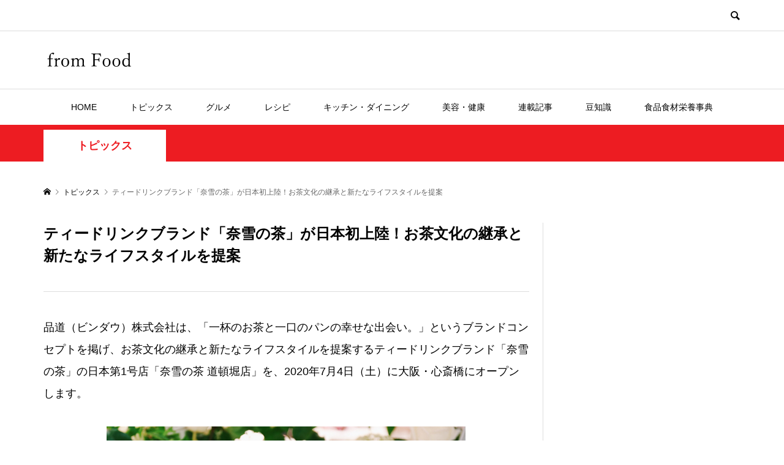

--- FILE ---
content_type: text/html; charset=UTF-8
request_url: https://from-food.com/19400/
body_size: 17575
content:
<!DOCTYPE html>
<html lang="ja">
<head prefix="og: http://ogp.me/ns# fb: http://ogp.me/ns/fb#">
<meta charset="UTF-8">
<meta name="description" content="品道（ビンダウ）株式会社は、「一杯のお茶と一口のパンの幸せな出会い。">
<meta name="viewport" content="width=device-width">
<meta property="og:type" content="article">
<meta property="og:url" content="https://from-food.com/19400/">
<meta property="og:title" content="ティードリンクブランド「奈雪の茶」が日本初上陸！お茶文化の継承と新たなライフスタイルを提案 - フロムフード">
<meta property="og:description" content="品道（ビンダウ）株式会社は、「一杯のお茶と一口のパンの幸せな出会い。">
<meta property="og:site_name" content="フロムフード">
<meta property="og:image" content="https://from-food.com/wp-content/uploads/946_main.jpg">
<meta property="og:image:secure_url" content="https://from-food.com/wp-content/uploads/946_main.jpg"> 
<meta property="og:image:width" content="586"> 
<meta property="og:image:height" content="390">
<meta property="fb:app_id" content="112207826798917">
<meta name="twitter:card" content="summary">
<meta name="twitter:site" content="@ff_fromFood">
<meta name="twitter:creator" content="ff_fromFood">
<meta name="twitter:title" content="ティードリンクブランド「奈雪の茶」が日本初上陸！お茶文化の継承と新たなライフスタイルを提案 - フロムフード">
<meta property="twitter:description" content="品道（ビンダウ）株式会社は、「一杯のお茶と一口のパンの幸せな出会い。">
<meta name="twitter:image:src" content="https://from-food.com/wp-content/uploads/946_main-300x300.jpg">
<meta name='robots' content='index, follow, max-image-preview:large, max-snippet:-1, max-video-preview:-1' />

	<!-- This site is optimized with the Yoast SEO plugin v23.5 - https://yoast.com/wordpress/plugins/seo/ -->
	<title>ティードリンクブランド「奈雪の茶」が日本初上陸！お茶文化の継承と新たなライフスタイルを提案 - フロムフード</title>
	<link rel="canonical" href="https://from-food.com/19400/" />
	<link rel="next" href="https://from-food.com/19400/2/" />
	<meta property="og:locale" content="ja_JP" />
	<meta property="og:type" content="article" />
	<meta property="og:title" content="ティードリンクブランド「奈雪の茶」が日本初上陸！お茶文化の継承と新たなライフスタイルを提案 - フロムフード" />
	<meta property="og:description" content="品道（ビンダウ）株式会社は、「一杯のお茶と一口のパンの幸せな出会い。」というブランドコンセプトを掲げ、お茶文化の継承と新たなライ..." />
	<meta property="og:url" content="https://from-food.com/19400/" />
	<meta property="og:site_name" content="フロムフード" />
	<meta property="article:publisher" content="https://www.facebook.com/ff.fromfood/" />
	<meta property="article:published_time" content="2020-06-16T22:53:05+00:00" />
	<meta property="article:modified_time" content="2020-11-09T00:24:37+00:00" />
	<meta property="og:image" content="https://from-food.com/wp-content/uploads/946_main.jpg" />
	<meta property="og:image:width" content="586" />
	<meta property="og:image:height" content="390" />
	<meta property="og:image:type" content="image/jpeg" />
	<meta name="author" content="from Food press" />
	<meta name="twitter:card" content="summary_large_image" />
	<meta name="twitter:creator" content="@ff_fromFood" />
	<meta name="twitter:site" content="@ff_fromFood" />
	<script type="application/ld+json" class="yoast-schema-graph">{"@context":"https://schema.org","@graph":[{"@type":"WebPage","@id":"https://from-food.com/19400/","url":"https://from-food.com/19400/","name":"ティードリンクブランド「奈雪の茶」が日本初上陸！お茶文化の継承と新たなライフスタイルを提案 - フロムフード","isPartOf":{"@id":"https://from-food.com/#website"},"primaryImageOfPage":{"@id":"https://from-food.com/19400/#primaryimage"},"image":{"@id":"https://from-food.com/19400/#primaryimage"},"thumbnailUrl":"https://from-food.com/wp-content/uploads/946_main.jpg","datePublished":"2020-06-16T22:53:05+00:00","dateModified":"2020-11-09T00:24:37+00:00","author":{"@id":"https://from-food.com/#/schema/person/3dc86ae0e97d70452843beca279e567a"},"breadcrumb":{"@id":"https://from-food.com/19400/#breadcrumb"},"inLanguage":"ja","potentialAction":[{"@type":"ReadAction","target":["https://from-food.com/19400/"]}]},{"@type":"ImageObject","inLanguage":"ja","@id":"https://from-food.com/19400/#primaryimage","url":"https://from-food.com/wp-content/uploads/946_main.jpg","contentUrl":"https://from-food.com/wp-content/uploads/946_main.jpg","width":586,"height":390,"caption":"ティードリンクブランド「奈雪の茶」の画像"},{"@type":"BreadcrumbList","@id":"https://from-food.com/19400/#breadcrumb","itemListElement":[{"@type":"ListItem","position":1,"name":"ホーム","item":"https://from-food.com/"},{"@type":"ListItem","position":2,"name":"記事一覧"}]},{"@type":"WebSite","@id":"https://from-food.com/#website","url":"https://from-food.com/","name":"フロムフード","description":"","potentialAction":[{"@type":"SearchAction","target":{"@type":"EntryPoint","urlTemplate":"https://from-food.com/?s={search_term_string}"},"query-input":{"@type":"PropertyValueSpecification","valueRequired":true,"valueName":"search_term_string"}}],"inLanguage":"ja"},{"@type":"Person","@id":"https://from-food.com/#/schema/person/3dc86ae0e97d70452843beca279e567a","name":"from Food press","image":{"@type":"ImageObject","inLanguage":"ja","@id":"https://from-food.com/#/schema/person/image/","url":"https://secure.gravatar.com/avatar/06ab59a2c3a5bf1fafca568f682771f2?s=96&d=mm&r=g","contentUrl":"https://secure.gravatar.com/avatar/06ab59a2c3a5bf1fafca568f682771f2?s=96&d=mm&r=g","caption":"from Food press"},"sameAs":["https://x.com/@ff_fromFood"],"url":"https://from-food.com/author/from-food-press/"}]}</script>
	<!-- / Yoast SEO plugin. -->


<link rel='stylesheet' id='wp-block-library-css' href='https://from-food.com/wp-includes/css/dist/block-library/style.min.css?ver=6.4.7' type='text/css' media='all' />
<style id='classic-theme-styles-inline-css' type='text/css'>
/*! This file is auto-generated */
.wp-block-button__link{color:#fff;background-color:#32373c;border-radius:9999px;box-shadow:none;text-decoration:none;padding:calc(.667em + 2px) calc(1.333em + 2px);font-size:1.125em}.wp-block-file__button{background:#32373c;color:#fff;text-decoration:none}
</style>
<style id='global-styles-inline-css' type='text/css'>
body{--wp--preset--color--black: #000000;--wp--preset--color--cyan-bluish-gray: #abb8c3;--wp--preset--color--white: #ffffff;--wp--preset--color--pale-pink: #f78da7;--wp--preset--color--vivid-red: #cf2e2e;--wp--preset--color--luminous-vivid-orange: #ff6900;--wp--preset--color--luminous-vivid-amber: #fcb900;--wp--preset--color--light-green-cyan: #7bdcb5;--wp--preset--color--vivid-green-cyan: #00d084;--wp--preset--color--pale-cyan-blue: #8ed1fc;--wp--preset--color--vivid-cyan-blue: #0693e3;--wp--preset--color--vivid-purple: #9b51e0;--wp--preset--gradient--vivid-cyan-blue-to-vivid-purple: linear-gradient(135deg,rgba(6,147,227,1) 0%,rgb(155,81,224) 100%);--wp--preset--gradient--light-green-cyan-to-vivid-green-cyan: linear-gradient(135deg,rgb(122,220,180) 0%,rgb(0,208,130) 100%);--wp--preset--gradient--luminous-vivid-amber-to-luminous-vivid-orange: linear-gradient(135deg,rgba(252,185,0,1) 0%,rgba(255,105,0,1) 100%);--wp--preset--gradient--luminous-vivid-orange-to-vivid-red: linear-gradient(135deg,rgba(255,105,0,1) 0%,rgb(207,46,46) 100%);--wp--preset--gradient--very-light-gray-to-cyan-bluish-gray: linear-gradient(135deg,rgb(238,238,238) 0%,rgb(169,184,195) 100%);--wp--preset--gradient--cool-to-warm-spectrum: linear-gradient(135deg,rgb(74,234,220) 0%,rgb(151,120,209) 20%,rgb(207,42,186) 40%,rgb(238,44,130) 60%,rgb(251,105,98) 80%,rgb(254,248,76) 100%);--wp--preset--gradient--blush-light-purple: linear-gradient(135deg,rgb(255,206,236) 0%,rgb(152,150,240) 100%);--wp--preset--gradient--blush-bordeaux: linear-gradient(135deg,rgb(254,205,165) 0%,rgb(254,45,45) 50%,rgb(107,0,62) 100%);--wp--preset--gradient--luminous-dusk: linear-gradient(135deg,rgb(255,203,112) 0%,rgb(199,81,192) 50%,rgb(65,88,208) 100%);--wp--preset--gradient--pale-ocean: linear-gradient(135deg,rgb(255,245,203) 0%,rgb(182,227,212) 50%,rgb(51,167,181) 100%);--wp--preset--gradient--electric-grass: linear-gradient(135deg,rgb(202,248,128) 0%,rgb(113,206,126) 100%);--wp--preset--gradient--midnight: linear-gradient(135deg,rgb(2,3,129) 0%,rgb(40,116,252) 100%);--wp--preset--font-size--small: 13px;--wp--preset--font-size--medium: 20px;--wp--preset--font-size--large: 36px;--wp--preset--font-size--x-large: 42px;--wp--preset--spacing--20: 0.44rem;--wp--preset--spacing--30: 0.67rem;--wp--preset--spacing--40: 1rem;--wp--preset--spacing--50: 1.5rem;--wp--preset--spacing--60: 2.25rem;--wp--preset--spacing--70: 3.38rem;--wp--preset--spacing--80: 5.06rem;--wp--preset--shadow--natural: 6px 6px 9px rgba(0, 0, 0, 0.2);--wp--preset--shadow--deep: 12px 12px 50px rgba(0, 0, 0, 0.4);--wp--preset--shadow--sharp: 6px 6px 0px rgba(0, 0, 0, 0.2);--wp--preset--shadow--outlined: 6px 6px 0px -3px rgba(255, 255, 255, 1), 6px 6px rgba(0, 0, 0, 1);--wp--preset--shadow--crisp: 6px 6px 0px rgba(0, 0, 0, 1);}:where(.is-layout-flex){gap: 0.5em;}:where(.is-layout-grid){gap: 0.5em;}body .is-layout-flow > .alignleft{float: left;margin-inline-start: 0;margin-inline-end: 2em;}body .is-layout-flow > .alignright{float: right;margin-inline-start: 2em;margin-inline-end: 0;}body .is-layout-flow > .aligncenter{margin-left: auto !important;margin-right: auto !important;}body .is-layout-constrained > .alignleft{float: left;margin-inline-start: 0;margin-inline-end: 2em;}body .is-layout-constrained > .alignright{float: right;margin-inline-start: 2em;margin-inline-end: 0;}body .is-layout-constrained > .aligncenter{margin-left: auto !important;margin-right: auto !important;}body .is-layout-constrained > :where(:not(.alignleft):not(.alignright):not(.alignfull)){max-width: var(--wp--style--global--content-size);margin-left: auto !important;margin-right: auto !important;}body .is-layout-constrained > .alignwide{max-width: var(--wp--style--global--wide-size);}body .is-layout-flex{display: flex;}body .is-layout-flex{flex-wrap: wrap;align-items: center;}body .is-layout-flex > *{margin: 0;}body .is-layout-grid{display: grid;}body .is-layout-grid > *{margin: 0;}:where(.wp-block-columns.is-layout-flex){gap: 2em;}:where(.wp-block-columns.is-layout-grid){gap: 2em;}:where(.wp-block-post-template.is-layout-flex){gap: 1.25em;}:where(.wp-block-post-template.is-layout-grid){gap: 1.25em;}.has-black-color{color: var(--wp--preset--color--black) !important;}.has-cyan-bluish-gray-color{color: var(--wp--preset--color--cyan-bluish-gray) !important;}.has-white-color{color: var(--wp--preset--color--white) !important;}.has-pale-pink-color{color: var(--wp--preset--color--pale-pink) !important;}.has-vivid-red-color{color: var(--wp--preset--color--vivid-red) !important;}.has-luminous-vivid-orange-color{color: var(--wp--preset--color--luminous-vivid-orange) !important;}.has-luminous-vivid-amber-color{color: var(--wp--preset--color--luminous-vivid-amber) !important;}.has-light-green-cyan-color{color: var(--wp--preset--color--light-green-cyan) !important;}.has-vivid-green-cyan-color{color: var(--wp--preset--color--vivid-green-cyan) !important;}.has-pale-cyan-blue-color{color: var(--wp--preset--color--pale-cyan-blue) !important;}.has-vivid-cyan-blue-color{color: var(--wp--preset--color--vivid-cyan-blue) !important;}.has-vivid-purple-color{color: var(--wp--preset--color--vivid-purple) !important;}.has-black-background-color{background-color: var(--wp--preset--color--black) !important;}.has-cyan-bluish-gray-background-color{background-color: var(--wp--preset--color--cyan-bluish-gray) !important;}.has-white-background-color{background-color: var(--wp--preset--color--white) !important;}.has-pale-pink-background-color{background-color: var(--wp--preset--color--pale-pink) !important;}.has-vivid-red-background-color{background-color: var(--wp--preset--color--vivid-red) !important;}.has-luminous-vivid-orange-background-color{background-color: var(--wp--preset--color--luminous-vivid-orange) !important;}.has-luminous-vivid-amber-background-color{background-color: var(--wp--preset--color--luminous-vivid-amber) !important;}.has-light-green-cyan-background-color{background-color: var(--wp--preset--color--light-green-cyan) !important;}.has-vivid-green-cyan-background-color{background-color: var(--wp--preset--color--vivid-green-cyan) !important;}.has-pale-cyan-blue-background-color{background-color: var(--wp--preset--color--pale-cyan-blue) !important;}.has-vivid-cyan-blue-background-color{background-color: var(--wp--preset--color--vivid-cyan-blue) !important;}.has-vivid-purple-background-color{background-color: var(--wp--preset--color--vivid-purple) !important;}.has-black-border-color{border-color: var(--wp--preset--color--black) !important;}.has-cyan-bluish-gray-border-color{border-color: var(--wp--preset--color--cyan-bluish-gray) !important;}.has-white-border-color{border-color: var(--wp--preset--color--white) !important;}.has-pale-pink-border-color{border-color: var(--wp--preset--color--pale-pink) !important;}.has-vivid-red-border-color{border-color: var(--wp--preset--color--vivid-red) !important;}.has-luminous-vivid-orange-border-color{border-color: var(--wp--preset--color--luminous-vivid-orange) !important;}.has-luminous-vivid-amber-border-color{border-color: var(--wp--preset--color--luminous-vivid-amber) !important;}.has-light-green-cyan-border-color{border-color: var(--wp--preset--color--light-green-cyan) !important;}.has-vivid-green-cyan-border-color{border-color: var(--wp--preset--color--vivid-green-cyan) !important;}.has-pale-cyan-blue-border-color{border-color: var(--wp--preset--color--pale-cyan-blue) !important;}.has-vivid-cyan-blue-border-color{border-color: var(--wp--preset--color--vivid-cyan-blue) !important;}.has-vivid-purple-border-color{border-color: var(--wp--preset--color--vivid-purple) !important;}.has-vivid-cyan-blue-to-vivid-purple-gradient-background{background: var(--wp--preset--gradient--vivid-cyan-blue-to-vivid-purple) !important;}.has-light-green-cyan-to-vivid-green-cyan-gradient-background{background: var(--wp--preset--gradient--light-green-cyan-to-vivid-green-cyan) !important;}.has-luminous-vivid-amber-to-luminous-vivid-orange-gradient-background{background: var(--wp--preset--gradient--luminous-vivid-amber-to-luminous-vivid-orange) !important;}.has-luminous-vivid-orange-to-vivid-red-gradient-background{background: var(--wp--preset--gradient--luminous-vivid-orange-to-vivid-red) !important;}.has-very-light-gray-to-cyan-bluish-gray-gradient-background{background: var(--wp--preset--gradient--very-light-gray-to-cyan-bluish-gray) !important;}.has-cool-to-warm-spectrum-gradient-background{background: var(--wp--preset--gradient--cool-to-warm-spectrum) !important;}.has-blush-light-purple-gradient-background{background: var(--wp--preset--gradient--blush-light-purple) !important;}.has-blush-bordeaux-gradient-background{background: var(--wp--preset--gradient--blush-bordeaux) !important;}.has-luminous-dusk-gradient-background{background: var(--wp--preset--gradient--luminous-dusk) !important;}.has-pale-ocean-gradient-background{background: var(--wp--preset--gradient--pale-ocean) !important;}.has-electric-grass-gradient-background{background: var(--wp--preset--gradient--electric-grass) !important;}.has-midnight-gradient-background{background: var(--wp--preset--gradient--midnight) !important;}.has-small-font-size{font-size: var(--wp--preset--font-size--small) !important;}.has-medium-font-size{font-size: var(--wp--preset--font-size--medium) !important;}.has-large-font-size{font-size: var(--wp--preset--font-size--large) !important;}.has-x-large-font-size{font-size: var(--wp--preset--font-size--x-large) !important;}
.wp-block-navigation a:where(:not(.wp-element-button)){color: inherit;}
:where(.wp-block-post-template.is-layout-flex){gap: 1.25em;}:where(.wp-block-post-template.is-layout-grid){gap: 1.25em;}
:where(.wp-block-columns.is-layout-flex){gap: 2em;}:where(.wp-block-columns.is-layout-grid){gap: 2em;}
.wp-block-pullquote{font-size: 1.5em;line-height: 1.6;}
</style>
<link rel='stylesheet' id='contact-form-7-css' href='https://from-food.com/wp-content/plugins/contact-form-7/includes/css/styles.css?ver=5.9.8' type='text/css' media='all' />
<link rel='stylesheet' id='rumble-style-css' href='https://from-food.com/wp-content/themes/rumble_tcd058/style.css?ver=1.5' type='text/css' media='all' />
<link rel='stylesheet' id='rumble-slick-css' href='https://from-food.com/wp-content/themes/rumble_tcd058/css/slick.min.css?ver=6.4.7' type='text/css' media='all' />
<link rel='stylesheet' id='rumble-responsive-css' href='https://from-food.com/wp-content/themes/rumble_tcd058/responsive.css?ver=1.5' type='text/css' media='all' />
<script type="text/javascript" src="https://from-food.com/wp-includes/js/jquery/jquery.min.js?ver=3.7.1" id="jquery-core-js"></script>
<script type="text/javascript" src="https://from-food.com/wp-includes/js/jquery/jquery-migrate.min.js?ver=3.4.1" id="jquery-migrate-js"></script>
<link rel="https://api.w.org/" href="https://from-food.com/wp-json/" /><link rel="alternate" type="application/json" href="https://from-food.com/wp-json/wp/v2/posts/19400" /><link rel="EditURI" type="application/rsd+xml" title="RSD" href="https://from-food.com/xmlrpc.php?rsd" />
<meta name="generator" content="WordPress 6.4.7" />
<link rel='shortlink' href='https://from-food.com/?p=19400' />
<link rel="alternate" type="application/json+oembed" href="https://from-food.com/wp-json/oembed/1.0/embed?url=https%3A%2F%2Ffrom-food.com%2F19400%2F" />
<link rel="alternate" type="text/xml+oembed" href="https://from-food.com/wp-json/oembed/1.0/embed?url=https%3A%2F%2Ffrom-food.com%2F19400%2F&#038;format=xml" />
<link rel="shortcut icon" href="https://from-food.com/wp-content/uploads/icon.png">
<style>
.p-tabbar__item.is-active, .p-tabbar__item.is-active a, .p-index-carousel .slick-arrow:hover { color: #3a3a3a; }
.p-copyright, .p-tabbar, .p-headline, .p-cb__item-archive-link__button, .p-page-links a:hover, .p-page-links > span, .p-pager__item a:hover, .p-pager__item .current, .p-entry__next-page__link:hover, .p-widget .searchform::after, .p-widget-search .p-widget-search__submit, .p-widget-list__item-rank, .c-comment__form-submit:hover, c-comment__password-protected, .slick-arrow, .c-pw__btn--register, .c-pw__btn { background-color: #3a3a3a; }
.p-page-links a:hover, .p-page-links > span, .p-pager__item a:hover, .p-pager__item .current, .p-author-archive .p-headline, .p-cb__item-header { border-color: #3a3a3a; }
.c-comment__tab-item.is-active a, .c-comment__tab-item a:hover, .c-comment__tab-item.is-active p { background-color: rgba(58, 58, 58, 0.7); }
.c-comment__tab-item.is-active a:after, .c-comment__tab-item.is-active p:after { border-top-color: rgba(58, 58, 58, 0.7); }
.p-author__box, .p-entry-news__header, .p-page-links a, .p-pager__item a, .p-pager__item span { background-color: #f7f7f7; }
.p-entry__body a, .custom-html-widget a { color: #1d54a7; }
.p-megamenu__bg, .p-global-nav .sub-menu, .p-megamenu__bg .p-float-native-ad-label__small { background-color: #3a3a3a; }
.p-megamenu a, .p-global-nav .sub-menu a { color: #ffffff !important; }
.p-megamenu a:hover, .p-megamenu li.is-active > a, .p-global-nav .sub-menu a:hover, .p-global-nav .sub-menu .current-menu-item > a { background-color: #cecece; color: #ffffff !important; }
.p-megamenu > ul, .p-global-nav > li.menu-item-has-children > .sub-menu { border-color: #cecece; }
.p-native-ad-label, .p-float-native-ad-label, .p-float-native-ad-label__small, .p-article__native-ad-label { background-color: #3a3a3a; color: #ffffff; font-size: 11px; }
.p-header-band__item-desc { font-size: 16px; }
@media only screen and (max-width: 991px) { .p-header-band__item-desc { font-size: 14px; } }
.cat-item-1 > a, .cat-item-1 .toggle-children, .p-global-nav > li.menu-term-id-1:hover > a, .p-global-nav > li.menu-term-id-1.current-menu-item > a { color: #3e9b0c; }
.p-megamenu-term-id-1 a:hover, .p-megamenu-term-id-1 .p-megamenu__current a, .p-megamenu-term-id-1 li.is-active > a, .p-global-nav li.menu-term-id-1 > .sub-menu > li > a:hover, .p-global-nav li.menu-term-id-1 > .sub-menu > .current-menu-item > a { background-color: #3e9b0c; }
.p-category-item--1 { background-color: #3e9b0c !important; }
.p-megamenu-term-id-1 > ul, .p-global-nav > li.menu-term-id-1 > .sub-menu { border-color: #3e9b0c; }
.cat-item-2 > a, .cat-item-2 .toggle-children, .p-global-nav > li.menu-term-id-2:hover > a, .p-global-nav > li.menu-term-id-2.current-menu-item > a { color: #ed1c22; }
.p-megamenu-term-id-2 a:hover, .p-megamenu-term-id-2 .p-megamenu__current a, .p-megamenu-term-id-2 li.is-active > a, .p-global-nav li.menu-term-id-2 > .sub-menu > li > a:hover, .p-global-nav li.menu-term-id-2 > .sub-menu > .current-menu-item > a { background-color: #ed1c22; }
.p-category-item--2 { background-color: #ed1c22 !important; }
.p-megamenu-term-id-2 > ul, .p-global-nav > li.menu-term-id-2 > .sub-menu { border-color: #ed1c22; }
.cat-item-3 > a, .cat-item-3 .toggle-children, .p-global-nav > li.menu-term-id-3:hover > a, .p-global-nav > li.menu-term-id-3.current-menu-item > a { color: #ff6900; }
.p-megamenu-term-id-3 a:hover, .p-megamenu-term-id-3 .p-megamenu__current a, .p-megamenu-term-id-3 li.is-active > a, .p-global-nav li.menu-term-id-3 > .sub-menu > li > a:hover, .p-global-nav li.menu-term-id-3 > .sub-menu > .current-menu-item > a { background-color: #ff6900; }
.p-category-item--3 { background-color: #ff6900 !important; }
.p-megamenu-term-id-3 > ul, .p-global-nav > li.menu-term-id-3 > .sub-menu { border-color: #ff6900; }
.cat-item-4 > a, .cat-item-4 .toggle-children, .p-global-nav > li.menu-term-id-4:hover > a, .p-global-nav > li.menu-term-id-4.current-menu-item > a { color: #d10c61; }
.p-megamenu-term-id-4 a:hover, .p-megamenu-term-id-4 .p-megamenu__current a, .p-megamenu-term-id-4 li.is-active > a, .p-global-nav li.menu-term-id-4 > .sub-menu > li > a:hover, .p-global-nav li.menu-term-id-4 > .sub-menu > .current-menu-item > a { background-color: #d10c61; }
.p-category-item--4 { background-color: #d10c61 !important; }
.p-megamenu-term-id-4 > ul, .p-global-nav > li.menu-term-id-4 > .sub-menu { border-color: #d10c61; }
.cat-item-5 > a, .cat-item-5 .toggle-children, .p-global-nav > li.menu-term-id-5:hover > a, .p-global-nav > li.menu-term-id-5.current-menu-item > a { color: #64b7d6; }
.p-megamenu-term-id-5 a:hover, .p-megamenu-term-id-5 .p-megamenu__current a, .p-megamenu-term-id-5 li.is-active > a, .p-global-nav li.menu-term-id-5 > .sub-menu > li > a:hover, .p-global-nav li.menu-term-id-5 > .sub-menu > .current-menu-item > a { background-color: #64b7d6; }
.p-category-item--5 { background-color: #64b7d6 !important; }
.p-megamenu-term-id-5 > ul, .p-global-nav > li.menu-term-id-5 > .sub-menu { border-color: #64b7d6; }
.cat-item-8 > a, .cat-item-8 .toggle-children, .p-global-nav > li.menu-term-id-8:hover > a, .p-global-nav > li.menu-term-id-8.current-menu-item > a { color: #3a3a3a; }
.p-megamenu-term-id-8 a:hover, .p-megamenu-term-id-8 .p-megamenu__current a, .p-megamenu-term-id-8 li.is-active > a, .p-global-nav li.menu-term-id-8 > .sub-menu > li > a:hover, .p-global-nav li.menu-term-id-8 > .sub-menu > .current-menu-item > a { background-color: #3a3a3a; }
.p-category-item--8 { background-color: #3a3a3a !important; }
.p-megamenu-term-id-8 > ul, .p-global-nav > li.menu-term-id-8 > .sub-menu { border-color: #3a3a3a; }
.cat-item-11 > a, .cat-item-11 .toggle-children, .p-global-nav > li.menu-term-id-11:hover > a, .p-global-nav > li.menu-term-id-11.current-menu-item > a { color: #3a3a3a; }
.p-megamenu-term-id-11 a:hover, .p-megamenu-term-id-11 .p-megamenu__current a, .p-megamenu-term-id-11 li.is-active > a, .p-global-nav li.menu-term-id-11 > .sub-menu > li > a:hover, .p-global-nav li.menu-term-id-11 > .sub-menu > .current-menu-item > a { background-color: #3a3a3a; }
.p-category-item--11 { background-color: #3a3a3a !important; }
.p-megamenu-term-id-11 > ul, .p-global-nav > li.menu-term-id-11 > .sub-menu { border-color: #3a3a3a; }
.cat-item-13 > a, .cat-item-13 .toggle-children, .p-global-nav > li.menu-term-id-13:hover > a, .p-global-nav > li.menu-term-id-13.current-menu-item > a { color: #282828; }
.p-megamenu-term-id-13 a:hover, .p-megamenu-term-id-13 .p-megamenu__current a, .p-megamenu-term-id-13 li.is-active > a, .p-global-nav li.menu-term-id-13 > .sub-menu > li > a:hover, .p-global-nav li.menu-term-id-13 > .sub-menu > .current-menu-item > a { background-color: #282828; }
.p-category-item--13 { background-color: #282828 !important; }
.p-megamenu-term-id-13 > ul, .p-global-nav > li.menu-term-id-13 > .sub-menu { border-color: #282828; }
.cat-item-14 > a, .cat-item-14 .toggle-children, .p-global-nav > li.menu-term-id-14:hover > a, .p-global-nav > li.menu-term-id-14.current-menu-item > a { color: #3a3a3a; }
.p-megamenu-term-id-14 a:hover, .p-megamenu-term-id-14 .p-megamenu__current a, .p-megamenu-term-id-14 li.is-active > a, .p-global-nav li.menu-term-id-14 > .sub-menu > li > a:hover, .p-global-nav li.menu-term-id-14 > .sub-menu > .current-menu-item > a { background-color: #3a3a3a; }
.p-category-item--14 { background-color: #3a3a3a !important; }
.p-megamenu-term-id-14 > ul, .p-global-nav > li.menu-term-id-14 > .sub-menu { border-color: #3a3a3a; }
.cat-item-17 > a, .cat-item-17 .toggle-children, .p-global-nav > li.menu-term-id-17:hover > a, .p-global-nav > li.menu-term-id-17.current-menu-item > a { color: #3a3a3a; }
.p-megamenu-term-id-17 a:hover, .p-megamenu-term-id-17 .p-megamenu__current a, .p-megamenu-term-id-17 li.is-active > a, .p-global-nav li.menu-term-id-17 > .sub-menu > li > a:hover, .p-global-nav li.menu-term-id-17 > .sub-menu > .current-menu-item > a { background-color: #3a3a3a; }
.p-category-item--17 { background-color: #3a3a3a !important; }
.p-megamenu-term-id-17 > ul, .p-global-nav > li.menu-term-id-17 > .sub-menu { border-color: #3a3a3a; }
.cat-item-18 > a, .cat-item-18 .toggle-children, .p-global-nav > li.menu-term-id-18:hover > a, .p-global-nav > li.menu-term-id-18.current-menu-item > a { color: #3a3a3a; }
.p-megamenu-term-id-18 a:hover, .p-megamenu-term-id-18 .p-megamenu__current a, .p-megamenu-term-id-18 li.is-active > a, .p-global-nav li.menu-term-id-18 > .sub-menu > li > a:hover, .p-global-nav li.menu-term-id-18 > .sub-menu > .current-menu-item > a { background-color: #3a3a3a; }
.p-category-item--18 { background-color: #3a3a3a !important; }
.p-megamenu-term-id-18 > ul, .p-global-nav > li.menu-term-id-18 > .sub-menu { border-color: #3a3a3a; }
.cat-item-19 > a, .cat-item-19 .toggle-children, .p-global-nav > li.menu-term-id-19:hover > a, .p-global-nav > li.menu-term-id-19.current-menu-item > a { color: #3a3a3a; }
.p-megamenu-term-id-19 a:hover, .p-megamenu-term-id-19 .p-megamenu__current a, .p-megamenu-term-id-19 li.is-active > a, .p-global-nav li.menu-term-id-19 > .sub-menu > li > a:hover, .p-global-nav li.menu-term-id-19 > .sub-menu > .current-menu-item > a { background-color: #3a3a3a; }
.p-category-item--19 { background-color: #3a3a3a !important; }
.p-megamenu-term-id-19 > ul, .p-global-nav > li.menu-term-id-19 > .sub-menu { border-color: #3a3a3a; }
.cat-item-22 > a, .cat-item-22 .toggle-children, .p-global-nav > li.menu-term-id-22:hover > a, .p-global-nav > li.menu-term-id-22.current-menu-item > a { color: #3a3a3a; }
.p-megamenu-term-id-22 a:hover, .p-megamenu-term-id-22 .p-megamenu__current a, .p-megamenu-term-id-22 li.is-active > a, .p-global-nav li.menu-term-id-22 > .sub-menu > li > a:hover, .p-global-nav li.menu-term-id-22 > .sub-menu > .current-menu-item > a { background-color: #3a3a3a; }
.p-category-item--22 { background-color: #3a3a3a !important; }
.p-megamenu-term-id-22 > ul, .p-global-nav > li.menu-term-id-22 > .sub-menu { border-color: #3a3a3a; }
.cat-item-23 > a, .cat-item-23 .toggle-children, .p-global-nav > li.menu-term-id-23:hover > a, .p-global-nav > li.menu-term-id-23.current-menu-item > a { color: #3a3a3a; }
.p-megamenu-term-id-23 a:hover, .p-megamenu-term-id-23 .p-megamenu__current a, .p-megamenu-term-id-23 li.is-active > a, .p-global-nav li.menu-term-id-23 > .sub-menu > li > a:hover, .p-global-nav li.menu-term-id-23 > .sub-menu > .current-menu-item > a { background-color: #3a3a3a; }
.p-category-item--23 { background-color: #3a3a3a !important; }
.p-megamenu-term-id-23 > ul, .p-global-nav > li.menu-term-id-23 > .sub-menu { border-color: #3a3a3a; }
.cat-item-24 > a, .cat-item-24 .toggle-children, .p-global-nav > li.menu-term-id-24:hover > a, .p-global-nav > li.menu-term-id-24.current-menu-item > a { color: #3a3a3a; }
.p-megamenu-term-id-24 a:hover, .p-megamenu-term-id-24 .p-megamenu__current a, .p-megamenu-term-id-24 li.is-active > a, .p-global-nav li.menu-term-id-24 > .sub-menu > li > a:hover, .p-global-nav li.menu-term-id-24 > .sub-menu > .current-menu-item > a { background-color: #3a3a3a; }
.p-category-item--24 { background-color: #3a3a3a !important; }
.p-megamenu-term-id-24 > ul, .p-global-nav > li.menu-term-id-24 > .sub-menu { border-color: #3a3a3a; }
.cat-item-26 > a, .cat-item-26 .toggle-children, .p-global-nav > li.menu-term-id-26:hover > a, .p-global-nav > li.menu-term-id-26.current-menu-item > a { color: #3a3a3a; }
.p-megamenu-term-id-26 a:hover, .p-megamenu-term-id-26 .p-megamenu__current a, .p-megamenu-term-id-26 li.is-active > a, .p-global-nav li.menu-term-id-26 > .sub-menu > li > a:hover, .p-global-nav li.menu-term-id-26 > .sub-menu > .current-menu-item > a { background-color: #3a3a3a; }
.p-category-item--26 { background-color: #3a3a3a !important; }
.p-megamenu-term-id-26 > ul, .p-global-nav > li.menu-term-id-26 > .sub-menu { border-color: #3a3a3a; }
.cat-item-332 > a, .cat-item-332 .toggle-children, .p-global-nav > li.menu-term-id-332:hover > a, .p-global-nav > li.menu-term-id-332.current-menu-item > a { color: #3a3a3a; }
.p-megamenu-term-id-332 a:hover, .p-megamenu-term-id-332 .p-megamenu__current a, .p-megamenu-term-id-332 li.is-active > a, .p-global-nav li.menu-term-id-332 > .sub-menu > li > a:hover, .p-global-nav li.menu-term-id-332 > .sub-menu > .current-menu-item > a { background-color: #3a3a3a; }
.p-category-item--332 { background-color: #3a3a3a !important; }
.p-megamenu-term-id-332 > ul, .p-global-nav > li.menu-term-id-332 > .sub-menu { border-color: #3a3a3a; }
.cat-item-908 > a, .cat-item-908 .toggle-children, .p-global-nav > li.menu-term-id-908:hover > a, .p-global-nav > li.menu-term-id-908.current-menu-item > a { color: #3a3a3a; }
.p-megamenu-term-id-908 a:hover, .p-megamenu-term-id-908 .p-megamenu__current a, .p-megamenu-term-id-908 li.is-active > a, .p-global-nav li.menu-term-id-908 > .sub-menu > li > a:hover, .p-global-nav li.menu-term-id-908 > .sub-menu > .current-menu-item > a { background-color: #3a3a3a; }
.p-category-item--908 { background-color: #3a3a3a !important; }
.p-megamenu-term-id-908 > ul, .p-global-nav > li.menu-term-id-908 > .sub-menu { border-color: #3a3a3a; }
.cat-item-1441 > a, .cat-item-1441 .toggle-children, .p-global-nav > li.menu-term-id-1441:hover > a, .p-global-nav > li.menu-term-id-1441.current-menu-item > a { color: #5945aa; }
.p-megamenu-term-id-1441 a:hover, .p-megamenu-term-id-1441 .p-megamenu__current a, .p-megamenu-term-id-1441 li.is-active > a, .p-global-nav li.menu-term-id-1441 > .sub-menu > li > a:hover, .p-global-nav li.menu-term-id-1441 > .sub-menu > .current-menu-item > a { background-color: #5945aa; }
.p-category-item--1441 { background-color: #5945aa !important; }
.p-megamenu-term-id-1441 > ul, .p-global-nav > li.menu-term-id-1441 > .sub-menu { border-color: #5945aa; }
.cat-item-1653 > a, .cat-item-1653 .toggle-children, .p-global-nav > li.menu-term-id-1653:hover > a, .p-global-nav > li.menu-term-id-1653.current-menu-item > a { color: #f7cc22; }
.p-megamenu-term-id-1653 a:hover, .p-megamenu-term-id-1653 .p-megamenu__current a, .p-megamenu-term-id-1653 li.is-active > a, .p-global-nav li.menu-term-id-1653 > .sub-menu > li > a:hover, .p-global-nav li.menu-term-id-1653 > .sub-menu > .current-menu-item > a { background-color: #f7cc22; }
.p-category-item--1653 { background-color: #f7cc22 !important; }
.p-megamenu-term-id-1653 > ul, .p-global-nav > li.menu-term-id-1653 > .sub-menu { border-color: #f7cc22; }
.cat-item-2068 > a, .cat-item-2068 .toggle-children, .p-global-nav > li.menu-term-id-2068:hover > a, .p-global-nav > li.menu-term-id-2068.current-menu-item > a { color: #e6b422; }
.p-megamenu-term-id-2068 a:hover, .p-megamenu-term-id-2068 .p-megamenu__current a, .p-megamenu-term-id-2068 li.is-active > a, .p-global-nav li.menu-term-id-2068 > .sub-menu > li > a:hover, .p-global-nav li.menu-term-id-2068 > .sub-menu > .current-menu-item > a { background-color: #e6b422; }
.p-category-item--2068 { background-color: #e6b422 !important; }
.p-megamenu-term-id-2068 > ul, .p-global-nav > li.menu-term-id-2068 > .sub-menu { border-color: #e6b422; }
.cat-item-2546 > a, .cat-item-2546 .toggle-children, .p-global-nav > li.menu-term-id-2546:hover > a, .p-global-nav > li.menu-term-id-2546.current-menu-item > a { color: #3a3a3a; }
.p-megamenu-term-id-2546 a:hover, .p-megamenu-term-id-2546 .p-megamenu__current a, .p-megamenu-term-id-2546 li.is-active > a, .p-global-nav li.menu-term-id-2546 > .sub-menu > li > a:hover, .p-global-nav li.menu-term-id-2546 > .sub-menu > .current-menu-item > a { background-color: #3a3a3a; }
.p-category-item--2546 { background-color: #3a3a3a !important; }
.p-megamenu-term-id-2546 > ul, .p-global-nav > li.menu-term-id-2546 > .sub-menu { border-color: #3a3a3a; }
.cat-item-3342 > a, .cat-item-3342 .toggle-children, .p-global-nav > li.menu-term-id-3342:hover > a, .p-global-nav > li.menu-term-id-3342.current-menu-item > a { color: #ffa400; }
.p-megamenu-term-id-3342 a:hover, .p-megamenu-term-id-3342 .p-megamenu__current a, .p-megamenu-term-id-3342 li.is-active > a, .p-global-nav li.menu-term-id-3342 > .sub-menu > li > a:hover, .p-global-nav li.menu-term-id-3342 > .sub-menu > .current-menu-item > a { background-color: #ffa400; }
.p-category-item--3342 { background-color: #ffa400 !important; }
.p-megamenu-term-id-3342 > ul, .p-global-nav > li.menu-term-id-3342 > .sub-menu { border-color: #ffa400; }
.cat-item-3798 > a, .cat-item-3798 .toggle-children, .p-global-nav > li.menu-term-id-3798:hover > a, .p-global-nav > li.menu-term-id-3798.current-menu-item > a { color: #1b68e5; }
.p-megamenu-term-id-3798 a:hover, .p-megamenu-term-id-3798 .p-megamenu__current a, .p-megamenu-term-id-3798 li.is-active > a, .p-global-nav li.menu-term-id-3798 > .sub-menu > li > a:hover, .p-global-nav li.menu-term-id-3798 > .sub-menu > .current-menu-item > a { background-color: #1b68e5; }
.p-category-item--3798 { background-color: #1b68e5 !important; }
.p-megamenu-term-id-3798 > ul, .p-global-nav > li.menu-term-id-3798 > .sub-menu { border-color: #1b68e5; }
body { font-family: "Segoe UI", Verdana, "游ゴシック", YuGothic, "Hiragino Kaku Gothic ProN", Meiryo, sans-serif; }
.p-logo, .p-entry__title, .p-headline, .p-page-header__title, .p-index-slider__item-catch, .p-widget__title, .p-cb__item-headline {
font-family: "Segoe UI", Verdana, "游ゴシック", YuGothic, "Hiragino Kaku Gothic ProN", Meiryo, sans-serif;
}
.c-load--type1 { border: 3px solid rgba(153, 153, 153, 0.2); border-top-color: #000000; }
.p-hover-effect--type1:hover img { -webkit-transform: scale(1.3) rotate(2deg); transform: scale(1.3) rotate(2deg); }
.p-hover-effect--type2 img { margin-left: -8px; }
.p-hover-effect--type2:hover img { margin-left: 8px; }
.p-hover-effect--type2:hover .p-hover-effect__image { background: #000000; }
.p-hover-effect--type2:hover img { opacity: 0.5 }
.p-hover-effect--type3:hover .p-hover-effect__image { background: #000000; }
.p-hover-effect--type3:hover img { opacity: 0.5; }
.p-entry__title { font-size: 24px; }
.p-entry__title, .p-article__title { color: #020202 }
.p-entry__body { font-size: 18px; }
.p-entry__body, .p-author__desc, .p-blog-archive__item-excerpt { color: #020202; }
.p-entry-news__title { font-size: 24px; }
.p-entry-news__title, .p-article-news__title { color: #020202 }
.p-entry-news__body { color: #020202; font-size: 18px; }
body.l-header__fix .is-header-fixed .l-header__bar { background: rgba(255, 255, 255, 0.8); }
.l-header a, .p-global-nav > li > a { color: #020202; }
.p-logo__header--text a { font-size: 32px; }
.p-logo__footer--text a { font-size: 32px; }
@media only screen and (max-width: 991px) {
	.l-header__bar--mobile { background-color: rgba(255, 255, 255, 0.8); }
	.p-logo__header--mobile.p-logo__header--text a { font-size: 24px; }
	.p-global-nav { background-color: rgba(58,58,58, 0.8); }
	.p-global-nav a, .p-global-nav .sub-menu a, .p-global-nav .menu-item-has-children > a > span::before { color: #ffffff !important; }
	.p-logo__footer--mobile.p-logo__footer--text a { font-size: 24px; }
	.p-entry__title { font-size: 24px; }
	.p-entry__body { font-size: 16px; }
	.p-entry-news__title { font-size: 24px; }
	.p-entry-news__body { font-size: 16px; }
}
</style>
<style type="text/css">

</style>
<script async src="https://pagead2.googlesyndication.com/pagead/js/adsbygoogle.js?client=ca-pub-6903203966850533"
     crossorigin="anonymous"></script>
<!-- Google tag (gtag.js) -->
<script async src="https://www.googletagmanager.com/gtag/js?id=G-5QGN4KP070"></script>
<script>
  window.dataLayer = window.dataLayer || [];
  function gtag(){dataLayer.push(arguments);}
  gtag('js', new Date());

  gtag('config', 'G-5QGN4KP070');
</script>
<meta name="msvalidate.01" content="B15524A8ECAD51FAA8DAB3B164565BDB" />
</head>
<body class="post-template-default single single-post postid-19400 single-format-standard is-responsive l-header__fix l-header__fix--mobile">
<div id="site_wrap">
	<header id="js-header" class="l-header">
		<div class="p-header__logo--mobile l-header__bar--mobile">
			<div class="p-logo p-logo__header--mobile p-logo__header--retina">
				<a href="https://from-food.com/"><img src="https://from-food.com/wp-content/uploads/2019/05/logo.png" alt="フロムフード" width="149"></a>
			</div>
			<a href="#" id="js-menu-button" class="p-menu-button c-menu-button"></a>
		</div>
		<div class="p-header__top u-clearfix">
			<div class="l-inner">
				<div class="u-right">
					<div class="p-header-search">
						<form action="https://from-food.com/" method="get">
							<input type="text" name="s" value="" class="p-header-search__input" placeholder="SEARCH">
						</form>
						<a href="#" id="js-search-button" class="p-search-button c-search-button"></a>
					</div>
				</div>
			</div>
		</div>
		<div class="p-header__logo">
			<div class="l-inner">
				<div class="p-logo p-logo__header p-logo__header--retina">
					<a href="https://from-food.com/"><img src="https://from-food.com/wp-content/uploads/2019/05/logo.png" alt="フロムフード" width="149"></a>
				</div>
			</div>
		</div>
<nav class="p-header__gnav l-header__bar"><ul id="js-global-nav" class="l-inner p-global-nav u-clearfix">
<li class="p-header-search--mobile"><form action="https://from-food.com/" method="get"><input type="text" name="s" value="" class="p-header-search__input" placeholder="SEARCH"><input type="submit" value="&#xe915;" class="p-header-search__submit"></form></li>
<li id="menu-item-14" class="menu-item menu-item-type-custom menu-item-object-custom menu-item-home menu-item-14"><a href="https://from-food.com/">HOME<span></span></a></li>
<li id="menu-item-15" class="menu-item menu-item-type-taxonomy menu-item-object-category current-post-ancestor current-menu-parent current-post-parent menu-item-15 menu-term-id-2"><a href="https://from-food.com/category/topics/">トピックス<span></span></a></li>
<li id="menu-item-16" class="menu-item menu-item-type-taxonomy menu-item-object-category menu-item-16 menu-term-id-3"><a href="https://from-food.com/category/gourmet/">グルメ<span></span></a></li>
<li id="menu-item-20097" class="menu-item menu-item-type-taxonomy menu-item-object-category menu-item-has-children menu-item-20097 menu-term-id-3342"><a href="https://from-food.com/category/recipe/">レシピ<span></span></a>
<ul class="sub-menu">
	<li id="menu-item-20119" class="menu-item menu-item-type-post_type menu-item-object-page menu-item-20119"><a href="https://from-food.com/recipe-post/">レシピ募集<span></span></a></li>
</ul>
</li>
<li id="menu-item-18" class="menu-item menu-item-type-taxonomy menu-item-object-category menu-item-18 menu-term-id-5"><a href="https://from-food.com/category/kitchen_dining/">キッチン・ダイニング<span></span></a></li>
<li id="menu-item-17" class="menu-item menu-item-type-taxonomy menu-item-object-category menu-item-17 menu-term-id-4"><a href="https://from-food.com/category/beauty_health/">美容・健康<span></span></a></li>
<li id="menu-item-7838" class="menu-item menu-item-type-taxonomy menu-item-object-category menu-item-has-children menu-item-7838 menu-term-id-1441"><a href="https://from-food.com/category/serialized_article/">連載記事<span></span></a>
<ul class="sub-menu">
	<li id="menu-item-35387" class="menu-item menu-item-type-taxonomy menu-item-object-category menu-item-35387"><a href="https://from-food.com/category/serialized_article/bento_art/">お弁当アート展<span></span></a></li>
	<li id="menu-item-35388" class="menu-item menu-item-type-taxonomy menu-item-object-category menu-item-35388"><a href="https://from-food.com/category/serialized_article/okome_meister/">米は『研ぐ』ではなく『洗う』です<span></span></a></li>
</ul>
</li>
<li id="menu-item-35386" class="menu-item menu-item-type-taxonomy menu-item-object-category menu-item-35386 menu-term-id-3798"><a href="https://from-food.com/category/trivia/">豆知識<span></span></a></li>
<li id="menu-item-51" class="menu-item menu-item-type-taxonomy menu-item-object-category menu-item-51 menu-term-id-1"><a href="https://from-food.com/category/food_data/">食品食材栄養事典<span></span></a></li>
</ul></nav>
	</header>
<main class="l-main">
	<div class="p-header-band" style="background-color: #ed1c22">
		<ul class="p-header-band__inner l-inner u-clearfix">
			<li class="p-header-band__item is-active"><a href="https://from-food.com/category/topics/" style="color: #ed1c22">トピックス</a></li>

		</ul>
	</div>
	<div class="p-breadcrumb c-breadcrumb">
		<ul class="p-breadcrumb__inner c-breadcrumb__inner l-inner" itemscope itemtype="http://schema.org/BreadcrumbList">
			<li class="p-breadcrumb__item c-breadcrumb__item p-breadcrumb__item--home c-breadcrumb__item--home" itemprop="itemListElement" itemscope itemtype="http://schema.org/ListItem">
				<a href="https://from-food.com/" itemprop="item"><span itemprop="name">HOME</span></a>
				<meta itemprop="position" content="1" />
			</li>

			<li class="p-breadcrumb__item c-breadcrumb__item" itemprop="itemListElement" itemscope itemtype="http://schema.org/ListItem">
				<a href="https://from-food.com/category/topics/" itemprop="item">
					<span itemprop="name">トピックス</span>
				</a>
				<meta itemprop="position" content="2" />
			</li>
			<li class="p-breadcrumb__item c-breadcrumb__item">
				<span itemprop="name">ティードリンクブランド「奈雪の茶」が日本初上陸！お茶文化の継承と新たなライフスタイルを提案</span>
			</li>
		</ul>
	</div>
	<div class="l-inner l-2columns l-2columns-a l-layout-type1">
		<article class="p-entry l-primary">
			<div class="p-entry__inner">
				<div class="p-entry__header">
					<h1 class="p-entry__title">ティードリンクブランド「奈雪の茶」が日本初上陸！お茶文化の継承と新たなライフスタイルを提案</h1>
				</div>
				<div class="p-entry__body">
<p>品道（ビンダウ）株式会社は、「一杯のお茶と一口のパンの幸せな出会い。」というブランドコンセプトを掲げ、お茶文化の継承と新たなライフスタイルを提案するティードリンクブランド「奈雪の茶」の日本第1号店「奈雪の茶 道頓堀店」を、2020年7月4日（土）に大阪・心斎橋にオープンします。</p>
<p><img fetchpriority="high" decoding="async" class="aligncenter size-full wp-image-19402" src="https://from-food.com/wp-content/uploads/946_main.jpg" alt="ティードリンクブランド「奈雪の茶」の画像" width="586" height="390" /></p>
<p>「奈雪の茶」は自家茶園で管理される高品質な茶葉と季節の果実を掛け合わせた彩り鮮やかな「フルーツティー」などのティードリンクに加え、人工添加物を含まない“ウェルネス志向な女性”に嬉しい「奈雪シグネチャーベーカリー」を明るく温もりのある空間でリラックスしながら楽しむことができます。</p>
<p>本ブランドの一番の特徴は茶葉への強いこだわりです。創業時に作り上げた自家茶園では、「奈雪の茶」の商品開発チームやお茶の職人が世界中の茶園に自ら足を運び、無添加・無香料の新鮮な茶葉の中から、品質を確認して気に入ったものを厳選し、栽培する方法を取っています。<br />
徹底的に管理した高品質な茶葉を幅広い年代に愛飲してもらい、お茶の旨味と深みを体感してもらうためにも、お茶としての提供に留まらず、現代のライフスタイルに合わせて、新鮮な無添加の果実と掛け合わせた「フルーツティー」を主軸商品として展開。<br />
季節によって自慢の茶葉と掛け合わせる果実が変わるので、年間を通じて彩り豊かな「フルーツティー」との新しい出会いを提供しています。</p>
<p><img decoding="async" src="https://from-food.com/wp-content/uploads/946_main2.jpg" alt="「奈雪の茶」の画像" width="675" height="450" class="aligncenter size-full wp-image-19424" /></p>
<p>また、「フルーツティー」の他にも、独自の製法で高加水パンに仕上げることで、柔らかくもちもちとした食感と小麦の香り・甘味を引き立てる「奈雪シグネチャーベーカリー」を提供。<br />
「奈雪シグネチャーベーカリー」は、人工添加物を一切使用しておらず、徹底した時間管理を行うことで新鮮かつ安全な状態でお客様にお届けしています。</p>
<p>さらに、店舗は明るく温もりのある空間にすることで、忙しい毎日に安らぎを与える空間に仕上げています。いつ来ても居心地良く、家族・友人・恋人・同僚と笑顔で談笑できるような、訪れる全ての人々にとっての“サードプレイス”になることで、お茶文化の新しいライフスタイルを提供いたします。<br />
日本では、定番の「いちごチーズティー」やベストセラードリンクの「奈雪オレンジジャスミン」に加え、道頓堀店限定の「<a href="https://from-food.com/43361/">たこ</a>焼きパン」を提供いたします。<br />
是非、世界中から愛されるティードリンクブランド「奈雪の茶」の日本初上陸にどうぞご期待ください！</p>
<h3 class="style3a">「奈雪の茶」メニュー紹介（一部）</h3>
<p>※価格は税抜きです</p>
<h4 class="style4a">DRINKメニュー</h4>
<p><span style="text-decoration: underline;"><strong>●いちごチーズティー（Cold￥880／Hot￥850）</strong></span><br />
<img decoding="async" class="alignnone size-full wp-image-19405" src="https://from-food.com/wp-content/uploads/946_1.jpg" alt="いちごチーズティーの画像" width="450" height="300" /><br />
<a href="https://from-food.com/2622/">いちご</a>のショートケーキから発想を得た、「奈雪の茶」のシグネチャードリンク。香り高いジャスミングリーンティーにフレッシュないちごがブレンドされ、ふんわりと軽いソルティーなクリームチーズフォームをたっぷりとトッピング。お茶の香りといちごの甘さをチーズフォームが引き立てる一品です。</p>
<p><span style="text-decoration: underline;"><strong>●奈雪オレンジジャスミン（Cold￥750／Hot￥720）</strong></span><br />
<img loading="lazy" decoding="async" class="alignnone size-full wp-image-19409" src="https://from-food.com/wp-content/uploads/946_2.jpg" alt="奈雪オレンジジャスミンの画像" width="450" height="300" /><br />
「奈雪の茶」のベストセラードリンク。香り高いジャスミンティーにフレッシュなオレンジジュースとスライスしたオレンジの果実がたっぷりと入ったフルーツティー。果実本来の甘さを活かした、ヘルシーで爽やかなドリンクは、ホットでも提供されるため一年を通して楽しむことが出来ます。</p>
<p><span style="text-decoration: underline;"><strong>●大紅袍烏龍タピオカミルクティー（Cold￥800／Hot￥800）</strong></span><br />
<img loading="lazy" decoding="async" class="alignnone size-full wp-image-19410" src="https://from-food.com/wp-content/uploads/946_3.jpg" alt="大紅袍烏龍タピオカミルクティーの画像" width="450" height="300" /><br />
極上の香りともいわれる台湾・阿里山で作られた大紅袍烏龍茶に新鮮な牛乳を入れ、もちもちの<a href="https://from-food.com/1335/">タピオカ</a>をトッピング。さらにホイップクリームを追加することで、飲みごたえのあるドリンクに仕上がっています。</p>
<p><span style="text-decoration: underline;"><strong>●スパークリンググレープフルーツローズマリー（￥680）</strong></span><br />
<img loading="lazy" decoding="async" class="alignnone size-full wp-image-19411" src="https://from-food.com/wp-content/uploads/946_4.jpg" alt="スパークリンググレープフルーツローズマリーの画像" width="450" height="300" /><br />
ジャスミングリーンティーをベースにグレープフルーツと<a href="https://from-food.com/1924/">レモン</a>の酸味、ローズマリーの香りが爽やかなスパークリングティー。お茶をカクテルのように仕上げた新感覚ドリンクです。</p>
<p><span style="text-decoration: underline;"><strong>●奈雪初露（￥450）</strong></span><br />
<img loading="lazy" decoding="async" class="alignnone size-full wp-image-19412" src="https://from-food.com/wp-content/uploads/946_5.jpg" alt="奈雪初露の画像" width="450" height="300" /><br />
高品質なお茶だからこそできる無糖のコールドブリュー。露のように爽やかで、柔らかな花の香りが広がります。お茶本来のまろやかで優しい甘みが口の中にふんわりと広がるドリンクです。</p>
<p><span style="text-decoration: underline;"><strong>●アボカドココナッツアイスクリームティー（￥800）</strong></span><br />
<img loading="lazy" decoding="async" class="alignnone size-full wp-image-19413" src="https://from-food.com/wp-content/uploads/946_6.jpg" alt="アボカドココナッツアイスクリームティーの画像" width="450" height="300" /><br />
ジャスミングリーンティーにフレッシュ<a href="https://from-food.com/1466/">アボカド</a>のピューレを混ぜ、バニラアイスクリームを乗せたフロートティー。暑い夏にはぴったりのクールドリンクです。</p>
<div class="p-page-links"> <span class="post-page-numbers current" aria-current="page"><span>1</span></span> <a href="https://from-food.com/19400/2/" class="post-page-numbers"><span>2</span></a></div>				</div>
				<ul class="p-entry__share c-share u-clearfix c-share--sm c-share--color">
					<li class="c-share__btn c-share__btn--twitter">
						<a href="http://twitter.com/share?text=%E3%83%86%E3%82%A3%E3%83%BC%E3%83%89%E3%83%AA%E3%83%B3%E3%82%AF%E3%83%96%E3%83%A9%E3%83%B3%E3%83%89%E3%80%8C%E5%A5%88%E9%9B%AA%E3%81%AE%E8%8C%B6%E3%80%8D%E3%81%8C%E6%97%A5%E6%9C%AC%E5%88%9D%E4%B8%8A%E9%99%B8%EF%BC%81%E3%81%8A%E8%8C%B6%E6%96%87%E5%8C%96%E3%81%AE%E7%B6%99%E6%89%BF%E3%81%A8%E6%96%B0%E3%81%9F%E3%81%AA%E3%83%A9%E3%82%A4%E3%83%95%E3%82%B9%E3%82%BF%E3%82%A4%E3%83%AB%E3%82%92%E6%8F%90%E6%A1%88&url=https%3A%2F%2Ffrom-food.com%2F19400%2F&via=ff_fromFood&tw_p=tweetbutton&related=ff_fromFood" onclick="javascript:window.open(this.href, '', 'menubar=no,toolbar=no,resizable=yes,scrollbars=yes,height=400,width=600');return false;">
							<i class="c-share__icn c-share__icn--twitter"></i>
							<span class="c-share__title">Tweet</span>
						</a>
					</li>
					<li class="c-share__btn c-share__btn--facebook">
						<a href="//www.facebook.com/sharer/sharer.php?u=https://from-food.com/19400/&amp;t=%E3%83%86%E3%82%A3%E3%83%BC%E3%83%89%E3%83%AA%E3%83%B3%E3%82%AF%E3%83%96%E3%83%A9%E3%83%B3%E3%83%89%E3%80%8C%E5%A5%88%E9%9B%AA%E3%81%AE%E8%8C%B6%E3%80%8D%E3%81%8C%E6%97%A5%E6%9C%AC%E5%88%9D%E4%B8%8A%E9%99%B8%EF%BC%81%E3%81%8A%E8%8C%B6%E6%96%87%E5%8C%96%E3%81%AE%E7%B6%99%E6%89%BF%E3%81%A8%E6%96%B0%E3%81%9F%E3%81%AA%E3%83%A9%E3%82%A4%E3%83%95%E3%82%B9%E3%82%BF%E3%82%A4%E3%83%AB%E3%82%92%E6%8F%90%E6%A1%88" rel="nofollow" target="_blank">
							<i class="c-share__icn c-share__icn--facebook"></i>
							<span class="c-share__title">Share</span>
						</a>
					</li>
				</ul>
			</div>
		</article>
		<aside class="p-sidebar p-sidebar-a l-secondary">
			<div class="p-sidebar__inner l-secondary__inner">
<div class="p-widget tcdw_ad_widget" id="tcdw_ad_widget-5">
<script async src="https://pagead2.googlesyndication.com/pagead/js/adsbygoogle.js?client=ca-pub-6903203966850533"
     crossorigin="anonymous"></script>
<ins class="adsbygoogle"
     style="display:block"
     data-ad-format="autorelaxed"
     data-ad-client="ca-pub-6903203966850533"
     data-ad-slot="7318363419"></ins>
<script>
     (adsbygoogle = window.adsbygoogle || []).push({});
</script></div>
<div class="p-widget styled_post_list1_widget" id="styled_post_list1_widget-35">
<ul class="p-widget-list p-widget-list__type1">
	<li class="p-widget-list__item u-clearfix">
		<a class="p-hover-effect--type1" href="https://from-food.com/44301/">
			<div class="p-widget-list__item-thumbnail p-hover-effect__image js-object-fit-cover"><img width="600" height="420" src="https://from-food.com/wp-content/uploads/yr137_main-600x420.jpg" class="attachment-size2 size-size2 wp-post-image" alt="" decoding="async" loading="lazy" /></div>
			<div class="p-widget-list__item-info">
				<h3 class="p-widget-list__item-title p-article__title">反抗期娘にも効果あるか？なかなか寝ない子に作ってみた おばけのデコ弁当〜！</h3>
			</div>
		</a>
	</li>
	<li class="p-widget-list__item u-clearfix">
		<a class="p-hover-effect--type1" href="https://from-food.com/44292/">
			<div class="p-widget-list__item-thumbnail p-hover-effect__image js-object-fit-cover"><img width="600" height="420" src="https://from-food.com/wp-content/uploads/yr136_main-600x420.jpg" class="attachment-size2 size-size2 wp-post-image" alt="" decoding="async" loading="lazy" /></div>
			<div class="p-widget-list__item-info">
				<h3 class="p-widget-list__item-title p-article__title">反抗期娘もウキウキしちゃうよ〜♫味付け卵で「となりのトトロ」の名シーンデコ弁当</h3>
			</div>
		</a>
	</li>
	<li class="p-widget-list__item u-clearfix">
		<a class="p-hover-effect--type1" href="https://from-food.com/44612/">
			<div class="p-widget-list__item-thumbnail p-hover-effect__image js-object-fit-cover"><img width="600" height="420" src="https://from-food.com/wp-content/uploads/yr166_main-600x420.jpeg" class="attachment-size2 size-size2 wp-post-image" alt="" decoding="async" loading="lazy" /></div>
			<div class="p-widget-list__item-info">
				<h3 class="p-widget-list__item-title p-article__title">味付け半熟卵で、浮世絵の海苔アート弁当！</h3>
			</div>
		</a>
	</li>
</ul>
</div>
<div class="p-widget tcdw_ad_widget" id="tcdw_ad_widget-6">
<script async src="https://pagead2.googlesyndication.com/pagead/js/adsbygoogle.js"></script>
<!-- Food サイド下 -->
<ins class="adsbygoogle"
     style="display:block"
     data-ad-client="ca-pub-6903203966850533"
     data-ad-slot="3452995471"
     data-ad-format="auto"
     data-full-width-responsive="true"></ins>
<script>
     (adsbygoogle = window.adsbygoogle || []).push({});
</script></div>
<div class="p-widget styled_post_list1_widget" id="styled_post_list1_widget-8">
<h2 class="p-widget__title">おすすめ記事</h2>
<ul class="p-widget-list p-widget-list__type2">
	<li class="p-widget-list__item u-clearfix">
		<a class="p-hover-effect--type1" href="https://from-food.com/10102/">
			<div class="p-widget-list__item-thumbnail p-hover-effect__image js-object-fit-cover"><img width="300" height="300" src="https://from-food.com/wp-content/uploads/main_650_08-300x300.jpg" class="attachment-size1 size-size1 wp-post-image" alt="ブタメンパッケージ弁当" decoding="async" loading="lazy" /></div>
			<div class="p-widget-list__item-info">
				<h3 class="p-widget-list__item-title p-article__title">小腹が空いた子供達に大人気のブタメンが華麗に（カレーに）変身！ブタメ...</h3>
			</div>
		</a>
	</li>
	<li class="p-widget-list__item u-clearfix">
		<a class="p-hover-effect--type1" href="https://from-food.com/25246/">
			<div class="p-widget-list__item-thumbnail p-hover-effect__image js-object-fit-cover"><img width="300" height="300" src="https://from-food.com/wp-content/uploads/yr43_main-300x300.jpg" class="attachment-size1 size-size1 wp-post-image" alt="懐かしの駄菓子商品パッケージ弁当" decoding="async" loading="lazy" /></div>
			<div class="p-widget-list__item-info">
				<h3 class="p-widget-list__item-title p-article__title">懐かしの駄菓子商品パッケージ弁当特集！全７作品</h3>
			</div>
		</a>
	</li>
	<li class="p-widget-list__item u-clearfix">
		<a class="p-hover-effect--type1" href="https://from-food.com/10071/">
			<div class="p-widget-list__item-thumbnail p-hover-effect__image js-object-fit-cover"><img width="300" height="300" src="https://from-food.com/wp-content/uploads/image8_650_07-300x300.jpg" class="attachment-size1 size-size1 wp-post-image" alt="永谷園のお茶づけパッケージ弁当" decoding="async" loading="lazy" /></div>
			<div class="p-widget-list__item-info">
				<h3 class="p-widget-list__item-title p-article__title">キャラ弁、デコ弁でも！美味しいよ！味ひとすじ永谷園のお茶漬けパッケー...</h3>
			</div>
		</a>
	</li>
	<li class="p-widget-list__item u-clearfix">
		<a class="p-hover-effect--type1" href="https://from-food.com/27072/">
			<div class="p-widget-list__item-thumbnail p-hover-effect__image js-object-fit-cover"><img width="300" height="300" src="https://from-food.com/wp-content/uploads/re00055-300x300.jpg" class="attachment-size1 size-size1 wp-post-image" alt="デミグラスハンバーグ" decoding="async" loading="lazy" /></div>
			<div class="p-widget-list__item-info">
				<h3 class="p-widget-list__item-title p-article__title">肉汁ジューシーなデミグラスハンバーグのレシピ・作り方</h3>
			</div>
		</a>
	</li>
	<li class="p-widget-list__item u-clearfix">
		<a class="p-hover-effect--type1" href="https://from-food.com/28855/">
			<div class="p-widget-list__item-thumbnail p-hover-effect__image js-object-fit-cover"><img width="300" height="300" src="https://from-food.com/wp-content/uploads/re00064-300x300.jpg" class="attachment-size1 size-size1 wp-post-image" alt="アジの葱タレがけ" decoding="async" loading="lazy" /></div>
			<div class="p-widget-list__item-info">
				<h3 class="p-widget-list__item-title p-article__title">簡単絶品！揚げないアジの葱タレがけのレシピ・作り方</h3>
			</div>
		</a>
	</li>
</ul>
</div>
			</div>
		</aside>
	</div>
</main>
	<footer class="l-footer">
		<div id="js-footer-slider" class="p-footer-blog p-footer-slider p-article-slider" data-slide-time="7000">
			<article class="p-footer-blog__item p-article-slider__item">
				<a class="p-hover-effect--type1" href="https://from-food.com/31314/" href="https://from-food.com/31314/">
					<div class="p-article-slider__item-thumbnail p-hover-effect__image js-object-fit-cover"><img width="600" height="420" src="https://from-food.com/wp-content/uploads/171547558-_855-600x420.jpg" class="attachment-size2 size-size2 wp-post-image" alt="調合油の画像" decoding="async" loading="lazy" /></div>
					<div class="p-footer-blog__item-info p-article-slider__item-info">
						<h3 class="p-footer-blog__item-title p-article-slider__item-title p-article__title">調合油のカロリー・栄養成分表</h3>
					</div>
				</a>
			</article>
			<article class="p-footer-blog__item p-article-slider__item">
				<a class="p-hover-effect--type1" href="https://from-food.com/36772/" href="https://from-food.com/36772/">
					<div class="p-article-slider__item-thumbnail p-hover-effect__image js-object-fit-cover"><img width="600" height="420" src="https://from-food.com/wp-content/uploads/296128864_675-600x420.jpg" class="attachment-size2 size-size2 wp-post-image" alt="もなか" decoding="async" loading="lazy" /></div>
					<div class="p-footer-blog__item-info p-article-slider__item-info">
						<h3 class="p-footer-blog__item-title p-article-slider__item-title p-article__title">もなかのカロリー・栄養成分表</h3>
					</div>
				</a>
			</article>
			<article class="p-footer-blog__item p-article-slider__item">
				<a class="p-hover-effect--type1" href="https://from-food.com/2541/" href="https://from-food.com/2541/">
					<div class="p-article-slider__item-thumbnail p-hover-effect__image js-object-fit-cover"><img width="600" height="420" src="https://from-food.com/wp-content/uploads/35024101_855-600x420.jpg" class="attachment-size2 size-size2 wp-post-image" alt="つるむらさきの画像" decoding="async" loading="lazy" /></div>
					<div class="p-footer-blog__item-info p-article-slider__item-info">
						<h3 class="p-footer-blog__item-title p-article-slider__item-title p-article__title">つるむらさきのカロリー・栄養成分表</h3>
					</div>
				</a>
			</article>
			<article class="p-footer-blog__item p-article-slider__item">
				<a class="p-hover-effect--type1" href="https://from-food.com/29061/" href="https://from-food.com/29061/">
					<div class="p-article-slider__item-thumbnail p-hover-effect__image js-object-fit-cover"><img width="600" height="420" src="https://from-food.com/wp-content/uploads/283636442_855-600x420.jpg" class="attachment-size2 size-size2 wp-post-image" alt="サブレの画像" decoding="async" loading="lazy" /></div>
					<div class="p-footer-blog__item-info p-article-slider__item-info">
						<h3 class="p-footer-blog__item-title p-article-slider__item-title p-article__title">サブレのカロリー・栄養成分表</h3>
					</div>
				</a>
			</article>
			<article class="p-footer-blog__item p-article-slider__item">
				<a class="p-hover-effect--type1" href="https://from-food.com/42364/" href="https://from-food.com/42364/">
					<div class="p-article-slider__item-thumbnail p-hover-effect__image js-object-fit-cover"><img width="600" height="420" src="https://from-food.com/wp-content/uploads/48035187_675-600x420.jpg" class="attachment-size2 size-size2 wp-post-image" alt="烏龍茶" decoding="async" loading="lazy" /></div>
					<div class="p-footer-blog__item-info p-article-slider__item-info">
						<h3 class="p-footer-blog__item-title p-article-slider__item-title p-article__title">烏龍茶／ウーロン茶</h3>
					</div>
				</a>
			</article>
			<article class="p-footer-blog__item p-article-slider__item">
				<a class="p-hover-effect--type1" href="https://from-food.com/2586/" href="https://from-food.com/2586/">
					<div class="p-article-slider__item-thumbnail p-hover-effect__image js-object-fit-cover"><img width="600" height="420" src="https://from-food.com/wp-content/uploads/101391874_855-600x420.jpg" class="attachment-size2 size-size2 wp-post-image" alt="白菜の画像" decoding="async" loading="lazy" /></div>
					<div class="p-footer-blog__item-info p-article-slider__item-info">
						<h3 class="p-footer-blog__item-title p-article-slider__item-title p-article__title">白菜のカロリー・栄養成分表</h3>
					</div>
				</a>
			</article>
			<article class="p-footer-blog__item p-article-slider__item">
				<a class="p-hover-effect--type1" href="https://from-food.com/25197/" href="https://from-food.com/25197/">
					<div class="p-article-slider__item-thumbnail p-hover-effect__image js-object-fit-cover"><img width="600" height="420" src="https://from-food.com/wp-content/uploads/61029913_855-600x420.jpg" class="attachment-size2 size-size2 wp-post-image" alt="クレソンの画像" decoding="async" loading="lazy" /></div>
					<div class="p-footer-blog__item-info p-article-slider__item-info">
						<h3 class="p-footer-blog__item-title p-article-slider__item-title p-article__title">クレソンのカロリー・栄養成分表</h3>
					</div>
				</a>
			</article>
			<article class="p-footer-blog__item p-article-slider__item">
				<a class="p-hover-effect--type1" href="https://from-food.com/2620/" href="https://from-food.com/2620/">
					<div class="p-article-slider__item-thumbnail p-hover-effect__image js-object-fit-cover"><img width="600" height="420" src="https://from-food.com/wp-content/uploads/187946822_675-600x420.jpg" class="attachment-size2 size-size2 wp-post-image" alt="柚子" decoding="async" loading="lazy" /></div>
					<div class="p-footer-blog__item-info p-article-slider__item-info">
						<h3 class="p-footer-blog__item-title p-article-slider__item-title p-article__title">柚子のカロリー・栄養成分表</h3>
					</div>
				</a>
			</article>
			<article class="p-footer-blog__item p-article-slider__item">
				<a class="p-hover-effect--type1" href="https://from-food.com/31676/" href="https://from-food.com/31676/">
					<div class="p-article-slider__item-thumbnail p-hover-effect__image js-object-fit-cover"><img width="600" height="420" src="https://from-food.com/wp-content/uploads/116164892_855-600x420.jpg" class="attachment-size2 size-size2 wp-post-image" alt="餃子の皮の画像" decoding="async" loading="lazy" /></div>
					<div class="p-footer-blog__item-info p-article-slider__item-info">
						<h3 class="p-footer-blog__item-title p-article-slider__item-title p-article__title">餃子の皮のカロリー・栄養成分表</h3>
					</div>
				</a>
			</article>
			<article class="p-footer-blog__item p-article-slider__item">
				<a class="p-hover-effect--type1" href="https://from-food.com/27123/" href="https://from-food.com/27123/">
					<div class="p-article-slider__item-thumbnail p-hover-effect__image js-object-fit-cover"><img width="600" height="420" src="https://from-food.com/wp-content/uploads/106644622_855-600x420.jpg" class="attachment-size2 size-size2 wp-post-image" alt="トマトピューレの画像" decoding="async" loading="lazy" /></div>
					<div class="p-footer-blog__item-info p-article-slider__item-info">
						<h3 class="p-footer-blog__item-title p-article-slider__item-title p-article__title">トマトピューレのカロリー・栄養成分表</h3>
					</div>
				</a>
			</article>
			<article class="p-footer-blog__item p-article-slider__item">
				<a class="p-hover-effect--type1" href="https://from-food.com/1960/" href="https://from-food.com/1960/">
					<div class="p-article-slider__item-thumbnail p-hover-effect__image js-object-fit-cover"><img width="600" height="420" src="https://from-food.com/wp-content/uploads/333903088_855-600x420.jpg" class="attachment-size2 size-size2 wp-post-image" alt="胡椒の画像" decoding="async" loading="lazy" /></div>
					<div class="p-footer-blog__item-info p-article-slider__item-info">
						<h3 class="p-footer-blog__item-title p-article-slider__item-title p-article__title">胡椒のカロリー・栄養成分表</h3>
					</div>
				</a>
			</article>
			<article class="p-footer-blog__item p-article-slider__item">
				<a class="p-hover-effect--type1" href="https://from-food.com/28504/" href="https://from-food.com/28504/">
					<div class="p-article-slider__item-thumbnail p-hover-effect__image js-object-fit-cover"><img width="600" height="420" src="https://from-food.com/wp-content/uploads/187773483_675-600x420.jpg" class="attachment-size2 size-size2 wp-post-image" alt="ワイン" decoding="async" loading="lazy" /></div>
					<div class="p-footer-blog__item-info p-article-slider__item-info">
						<h3 class="p-footer-blog__item-title p-article-slider__item-title p-article__title">ワインのカロリー・栄養成分表</h3>
					</div>
				</a>
			</article>
			<article class="p-footer-blog__item p-article-slider__item">
				<a class="p-hover-effect--type1" href="https://from-food.com/28019/" href="https://from-food.com/28019/">
					<div class="p-article-slider__item-thumbnail p-hover-effect__image js-object-fit-cover"><img width="600" height="420" src="https://from-food.com/wp-content/uploads/13105004_855-600x420.jpg" class="attachment-size2 size-size2 wp-post-image" alt="リコッタチーズの画像" decoding="async" loading="lazy" /></div>
					<div class="p-footer-blog__item-info p-article-slider__item-info">
						<h3 class="p-footer-blog__item-title p-article-slider__item-title p-article__title">リコッタチーズのカロリー・栄養成分表</h3>
					</div>
				</a>
			</article>
			<article class="p-footer-blog__item p-article-slider__item">
				<a class="p-hover-effect--type1" href="https://from-food.com/1873/" href="https://from-food.com/1873/">
					<div class="p-article-slider__item-thumbnail p-hover-effect__image js-object-fit-cover"><img width="600" height="420" src="https://from-food.com/wp-content/uploads/118721443_675-600x420.jpg" class="attachment-size2 size-size2 wp-post-image" alt="玄米茶" decoding="async" loading="lazy" /></div>
					<div class="p-footer-blog__item-info p-article-slider__item-info">
						<h3 class="p-footer-blog__item-title p-article-slider__item-title p-article__title">玄米茶のカロリー・栄養成分表</h3>
					</div>
				</a>
			</article>
			<article class="p-footer-blog__item p-article-slider__item">
				<a class="p-hover-effect--type1" href="https://from-food.com/35645/" href="https://from-food.com/35645/">
					<div class="p-article-slider__item-thumbnail p-hover-effect__image js-object-fit-cover"><img width="600" height="420" src="https://from-food.com/wp-content/uploads/270924090_855-600x420.jpg" class="attachment-size2 size-size2 wp-post-image" alt="黒米" decoding="async" loading="lazy" /></div>
					<div class="p-footer-blog__item-info p-article-slider__item-info">
						<h3 class="p-footer-blog__item-title p-article-slider__item-title p-article__title">黒米のカロリー・栄養成分表</h3>
					</div>
				</a>
			</article>
			<article class="p-footer-blog__item p-article-slider__item">
				<a class="p-hover-effect--type1" href="https://from-food.com/28605/" href="https://from-food.com/28605/">
					<div class="p-article-slider__item-thumbnail p-hover-effect__image js-object-fit-cover"><img width="600" height="420" src="https://from-food.com/wp-content/uploads/192557763_855-600x420.jpg" class="attachment-size2 size-size2 wp-post-image" alt="春菊の画像" decoding="async" loading="lazy" /></div>
					<div class="p-footer-blog__item-info p-article-slider__item-info">
						<h3 class="p-footer-blog__item-title p-article-slider__item-title p-article__title">春菊のカロリー・栄養成分表</h3>
					</div>
				</a>
			</article>
			<article class="p-footer-blog__item p-article-slider__item">
				<a class="p-hover-effect--type1" href="https://from-food.com/1515/" href="https://from-food.com/1515/">
					<div class="p-article-slider__item-thumbnail p-hover-effect__image js-object-fit-cover"><img width="600" height="420" src="https://from-food.com/wp-content/uploads/76946385_855-600x420.jpg" class="attachment-size2 size-size2 wp-post-image" alt="オートミールの画像" decoding="async" loading="lazy" /></div>
					<div class="p-footer-blog__item-info p-article-slider__item-info">
						<h3 class="p-footer-blog__item-title p-article-slider__item-title p-article__title">オートミールのカロリー・栄養成分表</h3>
					</div>
				</a>
			</article>
			<article class="p-footer-blog__item p-article-slider__item">
				<a class="p-hover-effect--type1" href="https://from-food.com/28529/" href="https://from-food.com/28529/">
					<div class="p-article-slider__item-thumbnail p-hover-effect__image js-object-fit-cover"><img width="600" height="420" src="https://from-food.com/wp-content/uploads/28099749_855-600x420.jpg" class="attachment-size2 size-size2 wp-post-image" alt="骨付きハムの画像" decoding="async" loading="lazy" /></div>
					<div class="p-footer-blog__item-info p-article-slider__item-info">
						<h3 class="p-footer-blog__item-title p-article-slider__item-title p-article__title">骨付きハムのカロリー・栄養成分表</h3>
					</div>
				</a>
			</article>
			<article class="p-footer-blog__item p-article-slider__item">
				<a class="p-hover-effect--type1" href="https://from-food.com/35247/" href="https://from-food.com/35247/">
					<div class="p-article-slider__item-thumbnail p-hover-effect__image js-object-fit-cover"><img width="600" height="420" src="https://from-food.com/wp-content/uploads/330650571_855-600x420.jpg" class="attachment-size2 size-size2 wp-post-image" alt="ドラゴンフルーツの画像" decoding="async" loading="lazy" /></div>
					<div class="p-footer-blog__item-info p-article-slider__item-info">
						<h3 class="p-footer-blog__item-title p-article-slider__item-title p-article__title">ドラゴンフルーツのカロリー・栄養成分表</h3>
					</div>
				</a>
			</article>
			<article class="p-footer-blog__item p-article-slider__item">
				<a class="p-hover-effect--type1" href="https://from-food.com/1069/" href="https://from-food.com/1069/">
					<div class="p-article-slider__item-thumbnail p-hover-effect__image js-object-fit-cover"><img width="600" height="420" src="https://from-food.com/wp-content/uploads/119498169_675-600x420.jpg" class="attachment-size2 size-size2 wp-post-image" alt="アーモンド" decoding="async" loading="lazy" /></div>
					<div class="p-footer-blog__item-info p-article-slider__item-info">
						<h3 class="p-footer-blog__item-title p-article-slider__item-title p-article__title">アーモンド</h3>
					</div>
				</a>
			</article>
			<article class="p-footer-blog__item p-article-slider__item">
				<a class="p-hover-effect--type1" href="https://from-food.com/33588/" href="https://from-food.com/33588/">
					<div class="p-article-slider__item-thumbnail p-hover-effect__image js-object-fit-cover"><img width="600" height="420" src="https://from-food.com/wp-content/uploads/278701242_855-600x420.jpg" class="attachment-size2 size-size2 wp-post-image" alt="甘酢の画像" decoding="async" loading="lazy" /></div>
					<div class="p-footer-blog__item-info p-article-slider__item-info">
						<h3 class="p-footer-blog__item-title p-article-slider__item-title p-article__title">甘酢のカロリー・栄養成分表</h3>
					</div>
				</a>
			</article>
			<article class="p-footer-blog__item p-article-slider__item">
				<a class="p-hover-effect--type1" href="https://from-food.com/1012/" href="https://from-food.com/1012/">
					<div class="p-article-slider__item-thumbnail p-hover-effect__image js-object-fit-cover"><img width="600" height="420" src="https://from-food.com/wp-content/uploads/59395722_675-600x420.jpg" class="attachment-size2 size-size2 wp-post-image" alt="高野豆腐" decoding="async" loading="lazy" /></div>
					<div class="p-footer-blog__item-info p-article-slider__item-info">
						<h3 class="p-footer-blog__item-title p-article-slider__item-title p-article__title">高野豆腐／凍り豆腐／凍み豆腐</h3>
					</div>
				</a>
			</article>
			<article class="p-footer-blog__item p-article-slider__item">
				<a class="p-hover-effect--type1" href="https://from-food.com/25356/" href="https://from-food.com/25356/">
					<div class="p-article-slider__item-thumbnail p-hover-effect__image js-object-fit-cover"><img width="600" height="420" src="https://from-food.com/wp-content/uploads/212040157_855-600x420.jpg" class="attachment-size2 size-size2 wp-post-image" alt="えのき茸の画像" decoding="async" loading="lazy" /></div>
					<div class="p-footer-blog__item-info p-article-slider__item-info">
						<h3 class="p-footer-blog__item-title p-article-slider__item-title p-article__title">えのき茸のカロリー・栄養成分表</h3>
					</div>
				</a>
			</article>
			<article class="p-footer-blog__item p-article-slider__item">
				<a class="p-hover-effect--type1" href="https://from-food.com/15292/" href="https://from-food.com/15292/">
					<div class="p-article-slider__item-thumbnail p-hover-effect__image js-object-fit-cover"><img width="600" height="420" src="https://from-food.com/wp-content/uploads/124378419_675-600x420.jpg" class="attachment-size2 size-size2 wp-post-image" alt="パセリ" decoding="async" loading="lazy" /></div>
					<div class="p-footer-blog__item-info p-article-slider__item-info">
						<h3 class="p-footer-blog__item-title p-article-slider__item-title p-article__title">パセリ</h3>
					</div>
				</a>
			</article>
			<article class="p-footer-blog__item p-article-slider__item">
				<a class="p-hover-effect--type1" href="https://from-food.com/1255/" href="https://from-food.com/1255/">
					<div class="p-article-slider__item-thumbnail p-hover-effect__image js-object-fit-cover"><img width="600" height="420" src="https://from-food.com/wp-content/uploads/123455754_675-600x420.jpg" class="attachment-size2 size-size2 wp-post-image" alt="玄米" decoding="async" loading="lazy" /></div>
					<div class="p-footer-blog__item-info p-article-slider__item-info">
						<h3 class="p-footer-blog__item-title p-article-slider__item-title p-article__title">玄米のカロリー・栄養成分表</h3>
					</div>
				</a>
			</article>
		</div>
		<div id="js-footer-widget" class="p-footer-widget-area" style="background: #f3f3f3">
			<div class="p-footer-widget-area__inner l-inner">
<div class="p-widget widget_nav_menu" id="nav_menu-3">
<h2 class="p-widget__title">辞書・事典リンク</h2>
<div class="menu-%e3%82%aa%e3%83%bc%e3%83%ab%e3%82%ac%e3%82%a4%e3%83%89-container"><ul id="menu-%e3%82%aa%e3%83%bc%e3%83%ab%e3%82%ac%e3%82%a4%e3%83%89" class="menu"><li id="menu-item-44095" class="menu-item menu-item-type-custom menu-item-object-custom menu-item-44095"><a href="https://chigai-allguide.com/">違いがわかる事典</a></li>
<li id="menu-item-4893" class="menu-item menu-item-type-custom menu-item-object-custom menu-item-4893"><a href="https://gogen-yurai.jp/">語源由来辞典</a></li>
<li id="menu-item-4896" class="menu-item menu-item-type-custom menu-item-object-custom menu-item-4896"><a href="https://kotowaza-dictionary.jp/">故事ことわざ辞典</a></li>
<li id="menu-item-44759" class="menu-item menu-item-type-custom menu-item-object-custom menu-item-44759"><a href="https://yojijyukugo.com">四字熟語辞典</a></li>
<li id="menu-item-44737" class="menu-item menu-item-type-custom menu-item-object-custom menu-item-44737"><a href="https://5w1h-allguide.com/">意味例文辞典</a></li>
</ul></div></div>
			</div>
		</div>
		<div class="p-footer__logo">
			<div class="l-inner p-footer__logo__inner">
				<div class="p-logo p-logo__footer p-logo__footer--retina">
					<a href="https://from-food.com/"><img src="https://from-food.com/wp-content/uploads/2019/05/logo.png" alt="フロムフード" width="149"></a>
				</div>
				<div class="p-logo p-logo__footer--mobile p-logo__footer--retina">
					<a href="https://from-food.com/"><img src="https://from-food.com/wp-content/uploads/2019/05/logo.png" alt="フロムフード" width="149"></a>
				</div>
<nav class="menu-%e3%83%95%e3%83%83%e3%82%bf%e3%83%bc-container"><ul id="menu-%e3%83%95%e3%83%83%e3%82%bf%e3%83%bc" class="p-footer-nav"><li id="menu-item-4572" class="menu-item menu-item-type-post_type menu-item-object-page menu-item-4572"><a href="https://from-food.com/about/">このサイトについて</a></li>
<li id="menu-item-4568" class="menu-item menu-item-type-post_type menu-item-object-page menu-item-4568"><a href="https://from-food.com/rules/">利用規約</a></li>
<li id="menu-item-4561" class="menu-item menu-item-type-post_type menu-item-object-page menu-item-privacy-policy menu-item-4561"><a rel="privacy-policy" href="https://from-food.com/privacy/">プライバシーポリシー</a></li>
<li id="menu-item-44756" class="menu-item menu-item-type-custom menu-item-object-custom menu-item-44756"><a href="http://lookvise.com">運営会社</a></li>
</ul></nav>
				<ul class="p-social-nav"><li class="p-social-nav__item p-social-nav__item--twitter"><a href="https://from-food.com/re?url=https://twitter.com/ff_fromFood" target="_blank"></a></li></ul>
			</div>
		</div>
		<div class="p-copyright">
			<div class="l-inner">
				<p>Copyright &copy;<span class="u-hidden-xs"> 2026</span> フロムフード. All Rights Reserved.</p>
			</div>
		</div>
		<div id="js-pagetop" class="p-pagetop"><a href="#"></a></div>
	</footer>
</div><script type="text/javascript" src="https://from-food.com/wp-includes/js/dist/vendor/wp-polyfill-inert.min.js?ver=3.1.2" id="wp-polyfill-inert-js"></script>
<script type="text/javascript" src="https://from-food.com/wp-includes/js/dist/vendor/regenerator-runtime.min.js?ver=0.14.0" id="regenerator-runtime-js"></script>
<script type="text/javascript" src="https://from-food.com/wp-includes/js/dist/vendor/wp-polyfill.min.js?ver=3.15.0" id="wp-polyfill-js"></script>
<script type="text/javascript" src="https://from-food.com/wp-includes/js/dist/hooks.min.js?ver=c6aec9a8d4e5a5d543a1" id="wp-hooks-js"></script>
<script type="text/javascript" src="https://from-food.com/wp-includes/js/dist/i18n.min.js?ver=7701b0c3857f914212ef" id="wp-i18n-js"></script>
<script type="text/javascript" id="wp-i18n-js-after">
/* <![CDATA[ */
wp.i18n.setLocaleData( { 'text direction\u0004ltr': [ 'ltr' ] } );
/* ]]> */
</script>
<script type="text/javascript" src="https://from-food.com/wp-content/plugins/contact-form-7/includes/swv/js/index.js?ver=5.9.8" id="swv-js"></script>
<script type="text/javascript" id="contact-form-7-js-extra">
/* <![CDATA[ */
var wpcf7 = {"api":{"root":"https:\/\/from-food.com\/wp-json\/","namespace":"contact-form-7\/v1"}};
/* ]]> */
</script>
<script type="text/javascript" id="contact-form-7-js-translations">
/* <![CDATA[ */
( function( domain, translations ) {
	var localeData = translations.locale_data[ domain ] || translations.locale_data.messages;
	localeData[""].domain = domain;
	wp.i18n.setLocaleData( localeData, domain );
} )( "contact-form-7", {"translation-revision-date":"2024-07-17 08:16:16+0000","generator":"GlotPress\/4.0.1","domain":"messages","locale_data":{"messages":{"":{"domain":"messages","plural-forms":"nplurals=1; plural=0;","lang":"ja_JP"},"This contact form is placed in the wrong place.":["\u3053\u306e\u30b3\u30f3\u30bf\u30af\u30c8\u30d5\u30a9\u30fc\u30e0\u306f\u9593\u9055\u3063\u305f\u4f4d\u7f6e\u306b\u7f6e\u304b\u308c\u3066\u3044\u307e\u3059\u3002"],"Error:":["\u30a8\u30e9\u30fc:"]}},"comment":{"reference":"includes\/js\/index.js"}} );
/* ]]> */
</script>
<script type="text/javascript" src="https://from-food.com/wp-content/plugins/contact-form-7/includes/js/index.js?ver=5.9.8" id="contact-form-7-js"></script>
<script type="text/javascript" src="https://from-food.com/wp-content/themes/rumble_tcd058/js/functions.js?ver=1.5" id="rumble-script-js"></script>
<script type="text/javascript" src="https://from-food.com/wp-content/themes/rumble_tcd058/js/slick.min.js?ver=1.5" id="rumble-slick-js"></script>
<script type="text/javascript" src="https://from-food.com/wp-content/themes/rumble_tcd058/js/header-fix.js?ver=1.5" id="rumble-header-fix-js"></script>
<script>
jQuery(function($) {
	jQuery.post('https://from-food.com/wp-admin/admin-ajax.php',{ action: 'views_count_up', post_id: 19400, nonce: 'a0cc419c9e'});
});
</script>
<script>
jQuery(function($){

	var initialized = false;
	var initialize = function(){
		if (initialized) return;
		initialized = true;

		$(document).trigger('js-initialized');
		$(window).trigger('resize').trigger('scroll');
	};

	initialize();

});
</script>
</body>
</html>


--- FILE ---
content_type: text/html; charset=utf-8
request_url: https://www.google.com/recaptcha/api2/aframe
body_size: 266
content:
<!DOCTYPE HTML><html><head><meta http-equiv="content-type" content="text/html; charset=UTF-8"></head><body><script nonce="rYeyliVSPywnXe1gnIr88A">/** Anti-fraud and anti-abuse applications only. See google.com/recaptcha */ try{var clients={'sodar':'https://pagead2.googlesyndication.com/pagead/sodar?'};window.addEventListener("message",function(a){try{if(a.source===window.parent){var b=JSON.parse(a.data);var c=clients[b['id']];if(c){var d=document.createElement('img');d.src=c+b['params']+'&rc='+(localStorage.getItem("rc::a")?sessionStorage.getItem("rc::b"):"");window.document.body.appendChild(d);sessionStorage.setItem("rc::e",parseInt(sessionStorage.getItem("rc::e")||0)+1);localStorage.setItem("rc::h",'1769193453372');}}}catch(b){}});window.parent.postMessage("_grecaptcha_ready", "*");}catch(b){}</script></body></html>